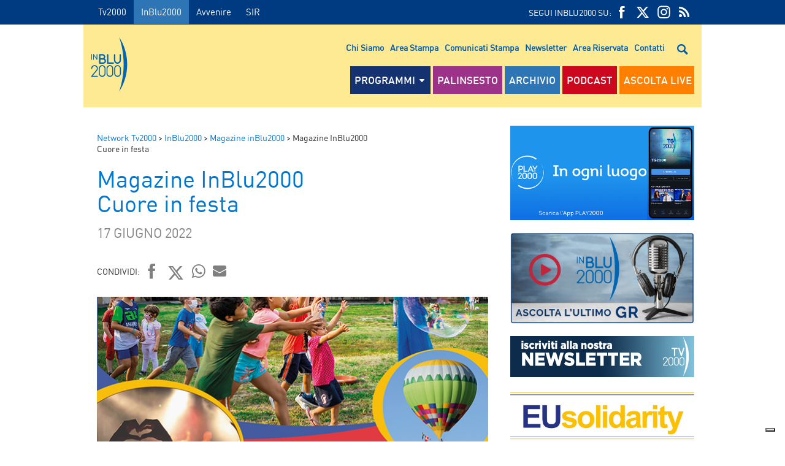

--- FILE ---
content_type: application/javascript
request_url: https://www.radioinblu.it/wp-content/themes/radioinblu/js/scripts_radioinblu.js
body_size: -170
content:
/* Scripts Radio InBlu */


/* Tabs */

$('#tab-slider').easytabs({animationSpeed: 'fast', updateHash: false});